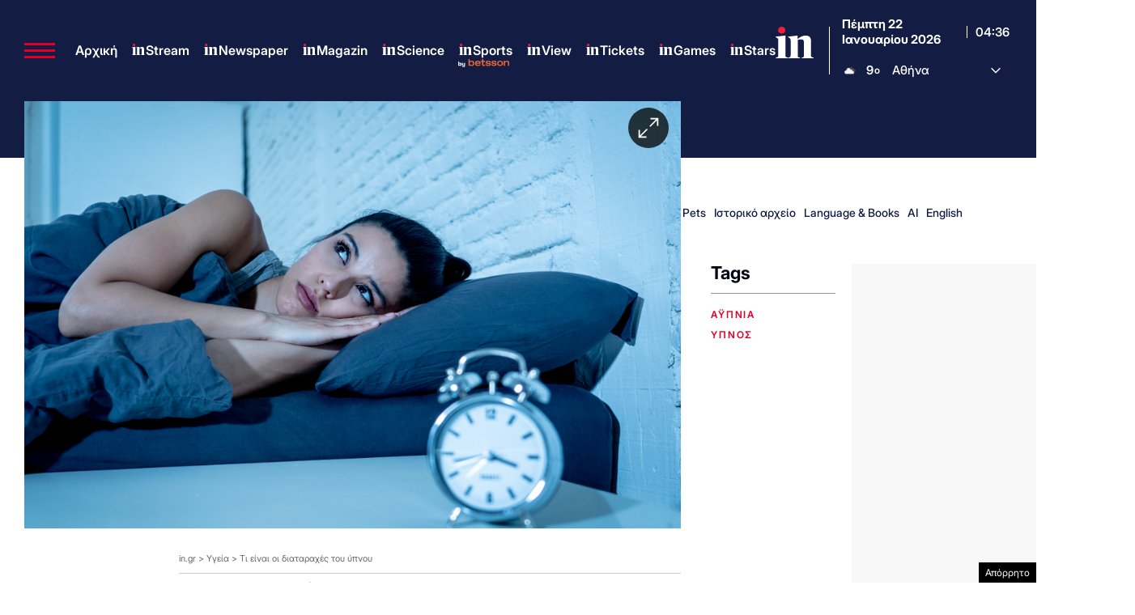

--- FILE ---
content_type: text/html; charset=utf-8
request_url: https://www.google.com/recaptcha/api2/aframe
body_size: 184
content:
<!DOCTYPE HTML><html><head><meta http-equiv="content-type" content="text/html; charset=UTF-8"></head><body><script nonce="g5Pe6G5enh8ZEC9pG9jkDQ">/** Anti-fraud and anti-abuse applications only. See google.com/recaptcha */ try{var clients={'sodar':'https://pagead2.googlesyndication.com/pagead/sodar?'};window.addEventListener("message",function(a){try{if(a.source===window.parent){var b=JSON.parse(a.data);var c=clients[b['id']];if(c){var d=document.createElement('img');d.src=c+b['params']+'&rc='+(localStorage.getItem("rc::a")?sessionStorage.getItem("rc::b"):"");window.document.body.appendChild(d);sessionStorage.setItem("rc::e",parseInt(sessionStorage.getItem("rc::e")||0)+1);localStorage.setItem("rc::h",'1769056604171');}}}catch(b){}});window.parent.postMessage("_grecaptcha_ready", "*");}catch(b){}</script></body></html>

--- FILE ---
content_type: application/javascript; charset=utf-8
request_url: https://fundingchoicesmessages.google.com/f/AGSKWxW64GKDj-hrCyULSbeMcA_CFCoz-WeW2m48Az0cIrZ8LsGDCUZ7sO7zHQKiIzMehb7l6N41X-DqkFph38Lyc65zsBjdtu9DcAjqMfXcCI02BiL8Ztkh-YERVJdpYUI53RIySFO3ERWGZ5LoVvTYFl48GVypPNpeCwmvF9IYrpO5J4U43FwoUAl2_176/__ad_run./adsense./ad_legend_/ads/oas__bg_ad_left.
body_size: -1288
content:
window['fbfee155-5373-4820-b2c2-0ad77ce9bc7f'] = true;